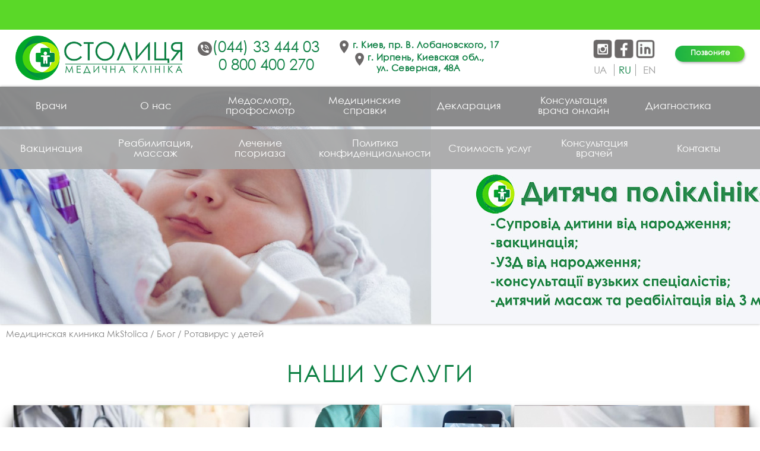

--- FILE ---
content_type: text/html; charset=UTF-8
request_url: https://mkstolica.ua/ru/rotavirus-u-detei
body_size: 4147
content:
<!DOCTYPE html>
<html lang="ru-UA">
    <head>
        <meta http-equiv="Content-type" content="text/html; charset=UTF-8" />
        <meta name="viewport" content="width=device-width"/>

        <script async data-type="lazy" data-src="https://www.googletagmanager.com/gtag/js?id=UA-199659653-1"></script>

        <meta name="google-site-verification" content="G735tdT1eltkMF8hQzjZGVTrZxpp-WMG_YVNPePoVXM" />
	<title>Ротавирус у детей - Блог - mkstolica.ua</title>
	<meta name='description' content='Ротавирус у детей - mkstolica.ua' />
	<meta name='keywords' content='Ротавирус у детей' />
	<link rel='canonical' href='https://mkstolica.ua/ru/rotavirus-u-detei' />
	<meta http-equiv='Last-Modified' content='1733486856' />
	<link rel='alternate' hreflang='uk' href='https://mkstolica.ua/rotavirus-u-detei' />
	<link rel='alternate' hreflang='ru' href='https://mkstolica.ua/ru/rotavirus-u-detei' />
	<link rel='alternate' hreflang='en' href='https://mkstolica.ua/en/rotavirus-u-detei' /> 
         
          
        

        
        <meta property="og:image" content="/design/novaystolica/images/logo.png" />
        <link rel="shortcut icon" href="/design/novaystolica/images/favicon.png"/>
        <link rel="stylesheet" href="/design/novaystolica/css/style.css?v=97"/>
        <script src="https://ajax.googleapis.com/ajax/libs/jquery/1.11.3/jquery.min.js"></script>

        <link rel="preload" as="font" href="/design/novaystolica/fonts/century-gothic-paneuropean-cufonfonts/CenturyGothicPaneuropeanRegular.ttf"" type="font/woff2" crossorigin="anonymous">

        <link rel="stylesheet" href="/design/novaystolica/js/owlcarousel/assets/owl.carousel.min.css?v=1">
        <link rel="stylesheet" href="/design/novaystolica/js/owlcarousel/assets/owl.theme.default.min.css">
        <script src="/design/novaystolica/js/owlcarousel/owl.carousel.min.js"></script>

        <script src="/design/novaystolica/js/scripts.js?v=5"></script>

               
      <script type="application/ld+json">
        [
            {
              "@context": "http://schema.org",
              "@type": "WebSite",
              "url": "https://mkstolica.ua"
            },
            {
                "@context": "http://schema.org",
                "@type": "Organization",
                "url": "https://mkstolica.ua",
                "logo": "https://mkstolica.ua/design/novaystolica/images/logo.jpg.webp",
                "name": "Mkstolica",
                "email": "office@mkstolica.ua",
                "address":
                {
                    "@type": "PostalAddress",
                    "streetAddress": "пр. Валерия Лобановского 17",
                    "addressLocality": "г. Киев"
                },
                "contactPoint": [{
                    "@type": "ContactPoint",
                    "telephone": " 0 800 400 270 ",
                    "contactType": "customer service"
                },{
                    "@type": "ContactPoint",
                    "telephone": "(044) 33 444 03 ",
                    "contactType": "customer service"
                }],
                "sameAs" : [
                    "https://www.facebook.com/stolica.mk",
                    "https://www.instagram.com/stolica.mk"
                ]
            },
            {
                "@context": "http://schema.org",
                "@type": "Store",
                "name": "Медицинская клиника в Киеве mkstolica.ua",
                "image": "https://mkstolica.ua/design/novaystolica/images/logo.jpg.webp",
                "openingHoursSpecification": [
                    {
                        "@type": "OpeningHoursSpecification",
                        "dayOfWeek": [
                            "Понедельник",
                            "Вторник",
                            "Среда",
                            "Четверг",
                            "Пятница",
                            "Суббота",
                            "Воскресенье"
                        ],
                        "opens": "8:00",
                        "closes": "20:00"
                    }  
                ],
                "telephone": " +38 093 149 27 17 ",
                "address": {
                    "@type": "PostalAddress",
                    "streetAddress": "пр. Валерия Лобановского 17",
                    "addressLocality": "Киев",
                    "addressCountry": "Украина"
                }
            }
            ]
        </script>
    </head>
    <body>
<!--------------------------------------------------------------------------------------------------------------------------------------------------->
        <div class="top_green_line">&nbsp;</div>
<!--------------------------------------------------------------------------------------------------------------------------------------------------->

    <div class="top_line">
        <div class="content">
                    
            <div class="header_logo">
                
<a href="/ru/">
<img class="top_logo" src="/design/novaystolica/images/logo2.png">
</a>

            </div>

            <div class="header_cont">
                
<div class="header_numbers"><a href="tel:+380443344403" onclick="gtag('event', 'click', {'event_category': 'phone'});">(044) 33 444 03</a></div> 
<div class="header_numbers"><a href="tel:0 800 400 270" onclick="gtag('event', 'click', {'event_category': 'phone'});">0 800 400 270</a></div> 

            </div>

            <div class="header_adr">
                
<div class="header_adress">г. Киев, пр. В. Лобановского, 17</div>
<div class="header_adress">г. Ирпень, Киевская обл.,<br>ул. Северная, 48А</div>
            </div>



                
<a href="/ru/#fos" class="call_btn">Позвоните</a>



            <div class="header_sl">
                <div class="social_header">
                    <a href="https://www.instagram.com/stolica.mk/" target="_blank"><img src="/design/novaystolica/images/inst.png" alt="Instagram"></a>
                    <a href="https://www.facebook.com/stolica.mk/" target="_blank"><img src="/design/novaystolica/images/fb.png" alt="Facebook"></a>
                    <a href="https://www.linkedin.com/feed/update/urn:li:activity:7081530857882034176" target="_blank"><img src="/design/novaystolica/images/in.png" alt="linkedin"></a>
                </div>

                <ul id="changelang" class="nav navbar-nav">
        <!-- активный язык -->
    
    <!-- язык, не являются языком по умолчанию -->
        <li>
                <a class="inactive" href="https://mkstolica.ua/rotavirus-u-detei">
            <span>ua</span>
        </a>
    </li>
        <div class="switch-lang-divider"></div>
        <!-- активный язык -->
        <li class="active">
        <div class="active">
            <span>ru</span>
        </div>
    </li>
        <div class="switch-lang-divider"></div>
        <!-- активный язык -->
    
    <!-- язык, не являются языком по умолчанию -->
        <li>
                <a class="inactive" href="https://mkstolica.ua/en/rotavirus-u-detei">
            <span>en</span>
        </a>
    </li>
        <div class="switch-lang-divider"></div>
    </ul>


            </div>


            
            <div style="clear:both;"></div>
        </div>
    </div>


<!-------------------------------------->
        <div id="show_top_menu" class="visible">
            <span class="menu_icon">&equiv; <span class="menu_icon_title">
Меню</span></span>
        </div>
        <div id="hide_top_menu" class="hidden">
            <span class="menu_icon">&equiv; <span class="menu_icon_title">
Меню</span></span>
        </div>

        <div id="mob_menu">
                <div class="menu">
        <ul><li ><a href='https://mkstolica.ua/ru/likari' ><span class='name_span_1'>Врачи</span></a></li>
                            <li ><a href='https://mkstolica.ua/ru/about' ><span class='name_span_1'>О нас</span></a></li>
                            <li ><a href='https://mkstolica.ua/ru/medoglyad' ><span class='name_span_1'>Медосмотр, профосмотр</span></a></li>
                            <li ><a href='https://mkstolica.ua/ru/medicinskie-spravki' ><span class='name_span_1'>Медицинские справки</span></a></li>
                            <li ><a href='https://mkstolica.ua/ru/deklaraciya' ><span class='name_span_1'>Декларация</span></a></li>
                            <li ><a href='https://mkstolica.ua/ru/konsultaciya-vracha-onlayn' ><span class='name_span_1'>Консультация врача онлайн</span></a></li>
                            <li ><a href='https://mkstolica.ua/ru/diagnosticheskie-procedury' ><span class='name_span_1'>Диагностика</span></a></li>
                            </ul>    </div>
                <div class="menu">
        <ul><li ><a href='https://mkstolica.ua/ru/vakcinaciya' ><span class='name_span_1'>Вакцинация</span></a></li>
                            <li ><a href='https://mkstolica.ua/ru/reabilitaciya' ><span class='name_span_1'>Реабилитация, массаж</span></a></li>
                            <li ><a href='https://mkstolica.ua/ru/partnery' ><span class='name_span_1'>Лечение псориаза</span></a></li>
                            <li ><a href='https://mkstolica.ua/ru/politika-konfidenciynosti' ><span class='name_span_1'>Политика конфиденциальности</span></a></li>
                            <li ><a href='https://mkstolica.ua/ru/cini' ><span class='name_span_1'>Стоимость услуг</span></a></li>
                            <li ><a href='https://mkstolica.ua/ru/consultations' ><span class='name_span_1'>Консультация врачей</span></a></li>
                            <li ><a href='https://mkstolica.ua/ru/kontakti' ><span class='name_span_1'>Контакты</span></a></li>
                            </ul>    </div>
        </div>


        <script>
            $("#show_top_menu").click(function(){
                $("#hide_top_menu, #mob_menu").addClass("visible");
                $("#show_top_menu").addClass("hidden");
            });

            $("#hide_top_menu").click(function(){
                $("#hide_top_menu, #mob_menu").removeClass("visible");
                $("#show_top_menu").removeClass("hidden");
            });

            $(document).mouseup(function (e) {
                var container = $("#mob_menu");
                if (container.has(e.target).length === 0){
                    $("#hide_top_menu, #mob_menu").removeClass("visible");
                    $("#show_top_menu").removeClass("hidden");
                }
            });

        </script>
<!-------------------------------------->

        <div class="slider content">


            <div class="header_text_menu">
                    <div class="menu">
        <ul><li ><a href='https://mkstolica.ua/ru/likari' ><span class='name_span_1'>Врачи</span></a></li>
                            <li ><a href='https://mkstolica.ua/ru/about' ><span class='name_span_1'>О нас</span></a></li>
                            <li ><a href='https://mkstolica.ua/ru/medoglyad' ><span class='name_span_1'>Медосмотр, профосмотр</span></a></li>
                            <li ><a href='https://mkstolica.ua/ru/medicinskie-spravki' ><span class='name_span_1'>Медицинские справки</span></a></li>
                            <li ><a href='https://mkstolica.ua/ru/deklaraciya' ><span class='name_span_1'>Декларация</span></a></li>
                            <li ><a href='https://mkstolica.ua/ru/konsultaciya-vracha-onlayn' ><span class='name_span_1'>Консультация врача онлайн</span></a></li>
                            <li ><a href='https://mkstolica.ua/ru/diagnosticheskie-procedury' ><span class='name_span_1'>Диагностика</span></a></li>
                            </ul>    </div>
            </div>

            <div class="header_text_menu menu_line2">
                    <div class="menu">
        <ul><li ><a href='https://mkstolica.ua/ru/vakcinaciya' ><span class='name_span_1'>Вакцинация</span></a></li>
                            <li ><a href='https://mkstolica.ua/ru/reabilitaciya' ><span class='name_span_1'>Реабилитация, массаж</span></a></li>
                            <li ><a href='https://mkstolica.ua/ru/partnery' ><span class='name_span_1'>Лечение псориаза</span></a></li>
                            <li ><a href='https://mkstolica.ua/ru/politika-konfidenciynosti' ><span class='name_span_1'>Политика конфиденциальности</span></a></li>
                            <li ><a href='https://mkstolica.ua/ru/cini' ><span class='name_span_1'>Стоимость услуг</span></a></li>
                            <li ><a href='https://mkstolica.ua/ru/consultations' ><span class='name_span_1'>Консультация врачей</span></a></li>
                            <li ><a href='https://mkstolica.ua/ru/kontakti' ><span class='name_span_1'>Контакты</span></a></li>
                            </ul>    </div>
            </div>


            <div class="owl-carousel" id="js-carousel-2">

                <div class="carousel-item">
                    <img src="/design/novaystolica//images/slider/slide2.jpg">
                    <div class="slider_r2">
МЕДИЦИНСКАЯ КЛИНИКА "СТОЛИЦА"</div>
                    <div class="slider_r3">
Все услуги в одном месте в течение 1 часа</div>
                </div>
                <div class="carousel-item">

                    <img src="/design/novaystolica//images/slider/slide.jpg">
                </div>
            </div>

        </div>


<!-------------------------------------->
        <div class="crumbs"><div class="content"><div id='crumbs' ><a href='https://mkstolica.ua/ru/'>Медицинская клиника MkStolica</a><!--dg_crumb_url:https://mkstolica.ua/ru/;;dg_crumb_name:Медицинская клиника MkStolica--> / <a href='https://mkstolica.ua/ru/blog-360'>Блог</a><!--dg_crumb_url:https://mkstolica.ua/ru/blog-360;;dg_crumb_name:Блог--> / <span>Ротавирус у детей</span><!--dg_crumb_url:https://mkstolica.ua/ru/rotavirus-u-detei;;dg_crumb_name:Ротавирус у детей--></div></div></div>
<!-------------------------------------->
    <div class="adw_images hidden">
        <div class="content">
            <h1>
Наши услуги</h1>
                <div class="menu">
        <ul><li ><a href='https://mkstolica.ua/ru/medoglyad' ><img src='/uploads/menu_images/192.jpeg' alt='Медосмотр<br>Профосмотр'><span class='name_span_1'>Медосмотр<br>Профосмотр</span></a></li>
                            <li ><a href='https://mkstolica.ua/ru/konsultacii-specialistov' ><img src='/uploads/menu_images/194.jpeg' alt='Консультации специалистов'><span class='name_span_1'>Консультации специалистов</span></a></li>
                            <li ><a href='https://mkstolica.ua/ru/konsultaciya-vracha-onlayn' ><img src='/uploads/menu_images/219.jpeg' alt='Консультация врача онлайн'><span class='name_span_1'>Консультация врача онлайн</span></a></li>
                            <li ><a href='https://mkstolica.ua/ru/sportivna-medicina' ><img src='/uploads/menu_images/196.jpeg' alt='Спортивная медицина, реабилитация, массаж'><span class='name_span_1'>Спортивная медицина, реабилитация, массаж</span></a></li>
                            <li ><a href='https://mkstolica.ua/ru/diagnosticheskie-procedury' ><img src='/uploads/menu_images/220.jpeg' alt='Диагностические процедуры'><span class='name_span_1'>Диагностические процедуры</span></a></li>
                            <li ><a href='https://mkstolica.ua/ru/vakcinaciya' ><img src='/uploads/menu_images/221.jpeg' alt='Вакцинация'><span class='name_span_1'>Вакцинация</span></a></li>
                            <li ><a href='https://mkstolica.ua/ru/podologiya' ><img src='/uploads/menu_images/201.jpeg' alt='Подология'><span class='name_span_1'>Подология</span></a></li>
                            <li ><a href='https://mkstolica.ua/ru/medicinskie-spravki' ><img src='/uploads/menu_images/218.jpeg' alt='Медицинские справки'><span class='name_span_1'>Медицинские справки</span></a></li>
                            </ul>    </div>
        </div>
    </div>  

<!------------- items   ---------------->
    <div class="text_block likari_consult">
        <div class="content">
            <h1>Ротавирус у детей</h1>
            
            <div class="group_text">
    </div>

<div class="catalogueGroupItems list">
            <div class="catalogue_sort_panel control_panel" style="display:none;">  
            <span>Товаров на странице:</span>

                        <a href="https://mkstolica.ua/ru/rotavirus-u-detei">100</a>
            <a href="https://mkstolica.ua/ru/rotavirus-u-detei?amount=2">200</a>
            <a href="https://mkstolica.ua/ru/rotavirus-u-detei?amount=3">300</a>
            
            <span>Сортировать:</span>

                        <a href="https://mkstolica.ua/ru/rotavirus-u-detei">Сбросить сортировку</a>
            <a href="https://mkstolica.ua/ru/rotavirus-u-detei?sort=pricedown">Убывание цены</a>
            <a href="https://mkstolica.ua/ru/rotavirus-u-detei?sort=priceup">Возростание цены</a>
            <a href="https://mkstolica.ua/ru/rotavirus-u-detei?sort=special">Спецпредложения</a>
        </div>            
        
    </div>

<div style="clear:both"></div>

<!--seo2-->
            
        </div>
    </div>
       
<!------------         --------------------->     
<!----------------------------------------------------->
<a id="contacts" href="#"></a>
<div class="footer">
    <div class="dark">
        <div class="content">

            <div class="left_block">
                <div class="footer_logo">
                    <a href=""><img src="/design/novaystolica/images/logo_w2.png"></a>
                </div>

                <div class="footer_numbers">
                    
<a href="tel:(044) 33 444 03">(044) 33 444 03</a>
<a href="tel:0 800 400 270">0 800 400 270</a>
                </div>

                
<div class="footer_addres">
                    г. Киев, пр. В. Лобановского, 17
                </div>
                <div class="footer_addres">
                    г. Ирпень, Киевская обл., ул. Северная, 48А
                </div>

                <div class="footer_email">
                    <a href="mailto:
manager@mkstolica.ua">
manager@mkstolica.ua</a>
                </div>

                <div class="footer_work_time">
                    <span>
Пн-Вс: <b>9:00 - 18:00</b></span>
                </div>

            </div>

            <div class="center_block">

                <div class="social">
                    <a href="https://www.instagram.com/stolica.mk/" target="_blank"><img src="/design/novaystolica/images/inst.png" alt="Instagram"></a>
                    <a href="https://www.facebook.com/stolica.mk/" target="_blank"><img src="/design/novaystolica/images/fb.png" alt="Facebook"></a>
                    <a href="https://www.linkedin.com/feed/update/urn:li:activity:7081530857882034176" target="_blank"><img src="/design/novaystolica/images/in.png" alt="linkedin"></a>
                </div>

            </div>

            <div class="right_block">
                
<iframe src="https://www.google.com/maps/d/embed?mid=1NbZ4TPx-1RfL6yRgqpvxNxUC3BIu9vMg&hl=ru"></iframe>
            </div>
            <div style="clear:both;"></div>

        </div>
    </div>
</div>




<!-------------------------------------->

<!--------------------------------->  
    <div id="upbutton"></div>
    
    <script>
        $(window).scroll(function() {
            if ($(this).scrollTop() > 100) {
                if ($('#upbutton').is(':hidden')) {
                    $('#upbutton').css({opacity : 1}).fadeIn('slow');
                }
            } else { $('#upbutton').stop(true, false).fadeOut('fast'); }
        });
        $('#upbutton').click(function() {
            $('html, body').stop().animate({scrollTop : 0}, 300);
        });
    </script>


<!--------------------------------->    

    </body>
</html>

--- FILE ---
content_type: text/html; charset=utf-8
request_url: https://www.google.com/maps/d/embed?mid=1NbZ4TPx-1RfL6yRgqpvxNxUC3BIu9vMg&hl=ru
body_size: 7507
content:
<!DOCTYPE html><html itemscope itemtype="http://schema.org/WebSite"><head><script nonce="n-vFN6HGm_WGXgN8ZfiPmQ">window['ppConfig'] = {productName: '06194a8f37177242d55a18e38c5a91c6', deleteIsEnforced:  false , sealIsEnforced:  false , heartbeatRate:  0.5 , periodicReportingRateMillis:  60000.0 , disableAllReporting:  false };(function(){'use strict';function k(a){var b=0;return function(){return b<a.length?{done:!1,value:a[b++]}:{done:!0}}}function l(a){var b=typeof Symbol!="undefined"&&Symbol.iterator&&a[Symbol.iterator];if(b)return b.call(a);if(typeof a.length=="number")return{next:k(a)};throw Error(String(a)+" is not an iterable or ArrayLike");}var m=typeof Object.defineProperties=="function"?Object.defineProperty:function(a,b,c){if(a==Array.prototype||a==Object.prototype)return a;a[b]=c.value;return a};
function n(a){a=["object"==typeof globalThis&&globalThis,a,"object"==typeof window&&window,"object"==typeof self&&self,"object"==typeof global&&global];for(var b=0;b<a.length;++b){var c=a[b];if(c&&c.Math==Math)return c}throw Error("Cannot find global object");}var p=n(this);function q(a,b){if(b)a:{var c=p;a=a.split(".");for(var d=0;d<a.length-1;d++){var e=a[d];if(!(e in c))break a;c=c[e]}a=a[a.length-1];d=c[a];b=b(d);b!=d&&b!=null&&m(c,a,{configurable:!0,writable:!0,value:b})}}
q("Object.is",function(a){return a?a:function(b,c){return b===c?b!==0||1/b===1/c:b!==b&&c!==c}});q("Array.prototype.includes",function(a){return a?a:function(b,c){var d=this;d instanceof String&&(d=String(d));var e=d.length;c=c||0;for(c<0&&(c=Math.max(c+e,0));c<e;c++){var f=d[c];if(f===b||Object.is(f,b))return!0}return!1}});
q("String.prototype.includes",function(a){return a?a:function(b,c){if(this==null)throw new TypeError("The 'this' value for String.prototype.includes must not be null or undefined");if(b instanceof RegExp)throw new TypeError("First argument to String.prototype.includes must not be a regular expression");return this.indexOf(b,c||0)!==-1}});function r(a,b,c){a("https://csp.withgoogle.com/csp/proto/"+encodeURIComponent(b),JSON.stringify(c))}function t(){var a;if((a=window.ppConfig)==null?0:a.disableAllReporting)return function(){};var b,c,d,e;return(e=(b=window)==null?void 0:(c=b.navigator)==null?void 0:(d=c.sendBeacon)==null?void 0:d.bind(navigator))!=null?e:u}function u(a,b){var c=new XMLHttpRequest;c.open("POST",a);c.send(b)}
function v(){var a=(w=Object.prototype)==null?void 0:w.__lookupGetter__("__proto__"),b=x,c=y;return function(){var d=a.call(this),e,f,g,h;r(c,b,{type:"ACCESS_GET",origin:(f=window.location.origin)!=null?f:"unknown",report:{className:(g=d==null?void 0:(e=d.constructor)==null?void 0:e.name)!=null?g:"unknown",stackTrace:(h=Error().stack)!=null?h:"unknown"}});return d}}
function z(){var a=(A=Object.prototype)==null?void 0:A.__lookupSetter__("__proto__"),b=x,c=y;return function(d){d=a.call(this,d);var e,f,g,h;r(c,b,{type:"ACCESS_SET",origin:(f=window.location.origin)!=null?f:"unknown",report:{className:(g=d==null?void 0:(e=d.constructor)==null?void 0:e.name)!=null?g:"unknown",stackTrace:(h=Error().stack)!=null?h:"unknown"}});return d}}function B(a,b){C(a.productName,b);setInterval(function(){C(a.productName,b)},a.periodicReportingRateMillis)}
var D="constructor __defineGetter__ __defineSetter__ hasOwnProperty __lookupGetter__ __lookupSetter__ isPrototypeOf propertyIsEnumerable toString valueOf __proto__ toLocaleString x_ngfn_x".split(" "),E=D.concat,F=navigator.userAgent.match(/Firefox\/([0-9]+)\./),G=(!F||F.length<2?0:Number(F[1])<75)?["toSource"]:[],H;if(G instanceof Array)H=G;else{for(var I=l(G),J,K=[];!(J=I.next()).done;)K.push(J.value);H=K}var L=E.call(D,H),M=[];
function C(a,b){for(var c=[],d=l(Object.getOwnPropertyNames(Object.prototype)),e=d.next();!e.done;e=d.next())e=e.value,L.includes(e)||M.includes(e)||c.push(e);e=Object.prototype;d=[];for(var f=0;f<c.length;f++){var g=c[f];d[f]={name:g,descriptor:Object.getOwnPropertyDescriptor(Object.prototype,g),type:typeof e[g]}}if(d.length!==0){c=l(d);for(e=c.next();!e.done;e=c.next())M.push(e.value.name);var h;r(b,a,{type:"SEAL",origin:(h=window.location.origin)!=null?h:"unknown",report:{blockers:d}})}};var N=Math.random(),O=t(),P=window.ppConfig;P&&(P.disableAllReporting||P.deleteIsEnforced&&P.sealIsEnforced||N<P.heartbeatRate&&r(O,P.productName,{origin:window.location.origin,type:"HEARTBEAT"}));var y=t(),Q=window.ppConfig;if(Q)if(Q.deleteIsEnforced)delete Object.prototype.__proto__;else if(!Q.disableAllReporting){var x=Q.productName;try{var w,A;Object.defineProperty(Object.prototype,"__proto__",{enumerable:!1,get:v(),set:z()})}catch(a){}}
(function(){var a=t(),b=window.ppConfig;b&&(b.sealIsEnforced?Object.seal(Object.prototype):b.disableAllReporting||(document.readyState!=="loading"?B(b,a):document.addEventListener("DOMContentLoaded",function(){B(b,a)})))})();}).call(this);
</script><title itemprop="name">&quot;СТОЛИЦЯ +&quot; - Медична клініка (Google Мои карты)</title><meta name="robots" content="noindex,nofollow"/><meta http-equiv="X-UA-Compatible" content="IE=edge,chrome=1"><meta name="viewport" content="initial-scale=1.0,minimum-scale=1.0,maximum-scale=1.0,user-scalable=0,width=device-width"/><meta name="description" itemprop="description" content="&quot;СТОЛИЦЯ +&quot; - Медична клініка"/><meta itemprop="url" content="https://www.google.com/maps/d/viewer?mid=1NbZ4TPx-1RfL6yRgqpvxNxUC3BIu9vMg&amp;hl=ru"/><meta itemprop="image" content="https://www.google.com/maps/d/thumbnail?mid=1NbZ4TPx-1RfL6yRgqpvxNxUC3BIu9vMg&amp;hl=ru"/><meta property="og:type" content="website"/><meta property="og:title" content="&quot;СТОЛИЦЯ +&quot; - Медична клініка (Google Мои карты)"/><meta property="og:description" content="&quot;СТОЛИЦЯ +&quot; - Медична клініка"/><meta property="og:url" content="https://www.google.com/maps/d/viewer?mid=1NbZ4TPx-1RfL6yRgqpvxNxUC3BIu9vMg&amp;hl=ru"/><meta property="og:image" content="https://www.google.com/maps/d/thumbnail?mid=1NbZ4TPx-1RfL6yRgqpvxNxUC3BIu9vMg&amp;hl=ru"/><meta property="og:site_name" content="Google My Maps"/><meta name="twitter:card" content="summary_large_image"/><meta name="twitter:title" content="&quot;СТОЛИЦЯ +&quot; - Медична клініка (Google Мои карты)"/><meta name="twitter:description" content="&quot;СТОЛИЦЯ +&quot; - Медична клініка"/><meta name="twitter:image:src" content="https://www.google.com/maps/d/thumbnail?mid=1NbZ4TPx-1RfL6yRgqpvxNxUC3BIu9vMg&amp;hl=ru"/><link rel="stylesheet" id="gmeviewer-styles" href="https://www.gstatic.com/mapspro/_/ss/k=mapspro.gmeviewer.ZPef100W6CI.L.W.O/am=AAAE/d=0/rs=ABjfnFU-qGe8BTkBR_LzMLwzNczeEtSkkw" nonce="Ux_iwjP6BpZU19aIZ1bMgg"><link rel="stylesheet" href="https://fonts.googleapis.com/css?family=Roboto:300,400,500,700" nonce="Ux_iwjP6BpZU19aIZ1bMgg"><link rel="shortcut icon" href="//www.gstatic.com/mapspro/images/favicon-001.ico"><link rel="canonical" href="https://www.google.com/mymaps/viewer?mid=1NbZ4TPx-1RfL6yRgqpvxNxUC3BIu9vMg&amp;hl=ru"></head><body jscontroller="O1VPAb" jsaction="click:cOuCgd;"><div class="c4YZDc HzV7m-b7CEbf SfQLQb-dIxMhd-bN97Pc-b3rLgd"><div class="jQhVs-haAclf"><div class="jQhVs-uMX1Ee-My5Dr-purZT-uDEFge"><div class="jQhVs-uMX1Ee-My5Dr-purZT-uDEFge-bN97Pc"><div class="jQhVs-uMX1Ee-My5Dr-purZT-uDEFge-Bz112c"></div><div class="jQhVs-uMX1Ee-My5Dr-purZT-uDEFge-fmcmS-haAclf"><div class="jQhVs-uMX1Ee-My5Dr-purZT-uDEFge-fmcmS">Чтобы открыть все настройки, разверните окно</div></div></div></div></div><div class="i4ewOd-haAclf"><div class="i4ewOd-UzWXSb" id="map-canvas"></div></div><div class="X3SwIb-haAclf NBDE7b-oxvKad"><div class="X3SwIb-i8xkGf"></div></div><div class="Te60Vd-ZMv3u dIxMhd-bN97Pc-b3rLgd"><div class="dIxMhd-bN97Pc-Tswv1b-Bz112c"></div><div class="dIxMhd-bN97Pc-b3rLgd-fmcmS">Эта карта создана пользователем. <a href="//support.google.com/mymaps/answer/3024454?hl=en&amp;amp;ref_topic=3188329" target="_blank">Узнайте, как создать собственную карту.</a></div><div class="dIxMhd-bN97Pc-b3rLgd-TvD9Pc" title="Закрыть"></div></div><script nonce="n-vFN6HGm_WGXgN8ZfiPmQ">this.gbar_=this.gbar_||{};(function(_){var window=this;
try{
_.Fd=function(a,b,c){if(!a.j)if(c instanceof Array)for(var d of c)_.Fd(a,b,d);else{d=(0,_.y)(a.C,a,b);const e=a.v+c;a.v++;b.dataset.eqid=e;a.B[e]=d;b&&b.addEventListener?b.addEventListener(c,d,!1):b&&b.attachEvent?b.attachEvent("on"+c,d):a.o.log(Error("t`"+b))}};
}catch(e){_._DumpException(e)}
try{
var Gd=document.querySelector(".gb_J .gb_B"),Hd=document.querySelector("#gb.gb_ad");Gd&&!Hd&&_.Fd(_.od,Gd,"click");
}catch(e){_._DumpException(e)}
try{
_.qh=function(a){if(a.v)return a.v;for(const b in a.i)if(a.i[b].ka()&&a.i[b].B())return a.i[b];return null};_.rh=function(a,b){a.i[b.J()]=b};var sh=new class extends _.N{constructor(){var a=_.$c;super();this.B=a;this.v=null;this.o={};this.C={};this.i={};this.j=null}A(a){this.i[a]&&(_.qh(this)&&_.qh(this).J()==a||this.i[a].P(!0))}Ua(a){this.j=a;for(const b in this.i)this.i[b].ka()&&this.i[b].Ua(a)}oc(a){return a in this.i?this.i[a]:null}};_.rd("dd",sh);
}catch(e){_._DumpException(e)}
try{
_.Ji=function(a,b){return _.H(a,36,b)};
}catch(e){_._DumpException(e)}
try{
var Ki=document.querySelector(".gb_z .gb_B"),Li=document.querySelector("#gb.gb_ad");Ki&&!Li&&_.Fd(_.od,Ki,"click");
}catch(e){_._DumpException(e)}
})(this.gbar_);
// Google Inc.
</script><script nonce="n-vFN6HGm_WGXgN8ZfiPmQ">
  function _DumpException(e) {
    if (window.console) {
      window.console.error(e.stack);
    }
  }
  var _pageData = "[[1,null,null,null,null,null,null,null,null,null,\"at\",\"\",\"\",1768549664512,\"\",\"ru\",false,[],\"https://www.google.com/maps/d/viewer?mid\\u003d1NbZ4TPx-1RfL6yRgqpvxNxUC3BIu9vMg\\u0026hl\\u003dru\",\"https://www.google.com/maps/d/embed?mid\\u003d1NbZ4TPx-1RfL6yRgqpvxNxUC3BIu9vMg\\u0026hl\\u003dru\\u0026ehbc\\u003d2E312F\",\"https://www.google.com/maps/d/edit?mid\\u003d1NbZ4TPx-1RfL6yRgqpvxNxUC3BIu9vMg\\u0026hl\\u003dru\",\"https://www.google.com/maps/d/thumbnail?mid\\u003d1NbZ4TPx-1RfL6yRgqpvxNxUC3BIu9vMg\\u0026hl\\u003dru\",null,null,true,\"https://www.google.com/maps/d/print?mid\\u003d1NbZ4TPx-1RfL6yRgqpvxNxUC3BIu9vMg\\u0026hl\\u003dru\",\"https://www.google.com/maps/d/pdf?mid\\u003d1NbZ4TPx-1RfL6yRgqpvxNxUC3BIu9vMg\\u0026hl\\u003dru\",\"https://www.google.com/maps/d/viewer?mid\\u003d1NbZ4TPx-1RfL6yRgqpvxNxUC3BIu9vMg\\u0026hl\\u003dru\",null,false,\"/maps/d\",\"maps/sharing\",\"//www.google.com/intl/ru/help/terms_maps.html\",true,\"https://docs.google.com/picker\",null,false,null,[[[\"//www.gstatic.com/mapspro/images/google-my-maps-logo-regular-001.png\",143,25],[\"//www.gstatic.com/mapspro/images/google-my-maps-logo-regular-2x-001.png\",286,50]],[[\"//www.gstatic.com/mapspro/images/google-my-maps-logo-small-001.png\",113,20],[\"//www.gstatic.com/mapspro/images/google-my-maps-logo-small-2x-001.png\",226,40]]],1,\"https://www.gstatic.com/mapspro/_/js/k\\u003dmapspro.gmeviewer.ru.1J8JmBBRkXs.O/am\\u003dAAAE/d\\u003d0/rs\\u003dABjfnFVId99H9WgoJ3DYNnBND7BRPJrs2w/m\\u003dgmeviewer_base\",null,null,true,null,\"US\",null,null,null,null,null,null,true],[\"mf.map\",\"1NbZ4TPx-1RfL6yRgqpvxNxUC3BIu9vMg\",\"\\\"СТОЛИЦЯ +\\\" - Медична клініка\",null,[29.78447795002899,50.658799253713525,30.936669112138365,50.28822141781287],[30.2223252,50.5284748,30.466621300000043,50.4233025],[[null,\"WSAtd6PnOVc\",\"\\\"СТОЛИЦЯ +\\\" - Медична клініка\",\"\",[[[\"https://mt.googleapis.com/vt/icon/name\\u003dicons/onion/SHARED-mymaps-container-bg_4x.png,icons/onion/SHARED-mymaps-container_4x.png,icons/onion/1624-medical_4x.png\\u0026highlight\\u003dff000000,0F9D58\\u0026scale\\u003d2.0\"],null,1,1,[[null,[50.4233025,30.466621300000043]],\"0\",null,\"WSAtd6PnOVc\",[50.4233025,30.466621300000043],[0,0],\"2CF8EA6EBDB7629B\"],[[\"\\\"СТОЛИЦЯ +\\\" - Медична клініка\"]]],[[\"https://mt.googleapis.com/vt/icon/name\\u003dicons/onion/SHARED-mymaps-container-bg_4x.png,icons/onion/SHARED-mymaps-container_4x.png,icons/onion/1624-medical_4x.png\\u0026highlight\\u003dff000000,0F9D58\\u0026scale\\u003d2.0\"],null,1,1,[[null,[50.5284748,30.2223252]],\"0\",null,\"WSAtd6PnOVc\",[50.5284748,30.2223252],[0,0],\"487E2A7BF229A90C\"],[[\"\\\"СТОЛИЦЯ +\\\" - Медична клініка\\n\"]]]],null,null,true,null,null,null,null,[[\"WSAtd6PnOVc\",1,null,null,null,\"https://www.google.com/maps/d/kml?mid\\u003d1NbZ4TPx-1RfL6yRgqpvxNxUC3BIu9vMg\\u0026resourcekey\\u0026lid\\u003dWSAtd6PnOVc\",null,null,null,null,null,2,null,[[[\"2CF8EA6EBDB7629B\",[[[50.4233025,30.466621300000043]]],null,null,0,[[\"название\",[\"\\\"СТОЛИЦЯ +\\\" - Медична клініка\"],1],[\"описание\",[\"проспект Валерія Лобановського, 17\"],1],[[null,\"https://mymaps.usercontent.google.com/hostedimage/m/*/[base64]?fife\"]],null,[null,\"ChIJJwl65LfO1EARto9ZbQfxwNY\",true]],null,0],[\"487E2A7BF229A90C\",[[[50.5284748,30.2223252]]],null,null,0,[[\"название\",[\"\\\"СТОЛИЦЯ +\\\" - Медична клініка\\n\"],1],null,[[null,\"https://mymaps.usercontent.google.com/hostedimage/m/*/[base64]?fife\"]],null,[null,\"ChIJred1d3gxK0cRbF2CWi1TTsw\",true]],null,1]],[[[\"https://mt.googleapis.com/vt/icon/name\\u003dicons/onion/SHARED-mymaps-container-bg_4x.png,icons/onion/SHARED-mymaps-container_4x.png,icons/onion/1624-medical_4x.png\\u0026highlight\\u003dff000000,0F9D58\\u0026scale\\u003d2.0\"],[[\"0F9D58\",1],1200],[[\"0F9D58\",0.30196078431372547],[\"0F9D58\",1],1200]]]]]],null,null,null,null,null,1]],[2],null,null,\"mapspro_in_drive\",\"1NbZ4TPx-1RfL6yRgqpvxNxUC3BIu9vMg\",\"https://drive.google.com/abuse?id\\u003d1NbZ4TPx-1RfL6yRgqpvxNxUC3BIu9vMg\",true,false,false,\"\",2,false,\"https://www.google.com/maps/d/kml?mid\\u003d1NbZ4TPx-1RfL6yRgqpvxNxUC3BIu9vMg\\u0026resourcekey\",259791,true,false,\"\",true,\"\",true,null,[null,null,[1694013668,654402000],[1694013668,750000000]],false,\"https://support.google.com/legal/troubleshooter/1114905#ts\\u003d9723198%2C1115689\"]]";</script><script type="text/javascript" src="//maps.googleapis.com/maps/api/js?v=3.61&key=AIzaSyDn8VcdTA0P4Smn8HU3ygF-UbnWKVYdXkA&language=ru&region=US&libraries=places,visualization,geometry,search" nonce="n-vFN6HGm_WGXgN8ZfiPmQ"></script><script id="base-js" src="https://www.gstatic.com/mapspro/_/js/k=mapspro.gmeviewer.ru.1J8JmBBRkXs.O/am=AAAE/d=0/rs=ABjfnFVId99H9WgoJ3DYNnBND7BRPJrs2w/m=gmeviewer_base" nonce="n-vFN6HGm_WGXgN8ZfiPmQ"></script><script nonce="n-vFN6HGm_WGXgN8ZfiPmQ">_startApp();</script></div><div ng-non-bindable=""><div class="gb_L">Приложения Google</div></div><script nonce="n-vFN6HGm_WGXgN8ZfiPmQ">this.gbar_=this.gbar_||{};(function(_){var window=this;
try{
var Od;Od=class extends _.sd{};_.Pd=function(a,b){if(b in a.i)return a.i[b];throw new Od;};_.Qd=function(a){return _.Pd(_.pd.i(),a)};
}catch(e){_._DumpException(e)}
try{
/*

 Copyright Google LLC
 SPDX-License-Identifier: Apache-2.0
*/
var Td;_.Rd=function(a){const b=a.length;if(b>0){const c=Array(b);for(let d=0;d<b;d++)c[d]=a[d];return c}return[]};Td=function(a){return new _.Sd(b=>b.substr(0,a.length+1).toLowerCase()===a+":")};_.Ud=globalThis.trustedTypes;_.Vd=class{constructor(a){this.i=a}toString(){return this.i}};_.Wd=new _.Vd("about:invalid#zClosurez");_.Sd=class{constructor(a){this.Wh=a}};_.Xd=[Td("data"),Td("http"),Td("https"),Td("mailto"),Td("ftp"),new _.Sd(a=>/^[^:]*([/?#]|$)/.test(a))];_.Yd=class{constructor(a){this.i=a}toString(){return this.i+""}};_.Zd=new _.Yd(_.Ud?_.Ud.emptyHTML:"");
}catch(e){_._DumpException(e)}
try{
var de,pe,se,ce,ee,je;_.$d=function(a){return a==null?a:(0,_.Na)(a)?a|0:void 0};_.ae=function(a){if(a==null)return a;if(typeof a==="string"&&a)a=+a;else if(typeof a!=="number")return;return(0,_.Na)(a)?a|0:void 0};_.be=function(a,b){return a.lastIndexOf(b,0)==0};de=function(){let a=null;if(!ce)return a;try{const b=c=>c;a=ce.createPolicy("ogb-qtm#html",{createHTML:b,createScript:b,createScriptURL:b})}catch(b){}return a};_.fe=function(){ee===void 0&&(ee=de());return ee};
_.he=function(a){const b=_.fe();a=b?b.createScriptURL(a):a;return new _.ge(a)};_.ie=function(a){if(a instanceof _.ge)return a.i;throw Error("x");};_.ke=function(a){if(je.test(a))return a};_.le=function(a){if(a instanceof _.Vd)if(a instanceof _.Vd)a=a.i;else throw Error("x");else a=_.ke(a);return a};_.me=function(a,b=document){let c;const d=(c=b.querySelector)==null?void 0:c.call(b,`${a}[nonce]`);return d==null?"":d.nonce||d.getAttribute("nonce")||""};
_.ne=function(a,b,c,d){return _.$d(_.Pc(a,b,c,d))};_.R=function(a,b,c){return _.Ma(_.Pc(a,b,c,_.Oc))};_.oe=function(a,b){return _.ae(_.Pc(a,b,void 0,_.Oc))};pe=class extends _.M{constructor(a){super(a)}Yb(a){return _.K(this,24,a)}};_.qe=function(){return _.B(_.kd,pe,1)};_.re=function(a){var b=_.Ka(a);return b=="array"||b=="object"&&typeof a.length=="number"};ce=_.Ud;_.ge=class{constructor(a){this.i=a}toString(){return this.i+""}};je=/^\s*(?!javascript:)(?:[\w+.-]+:|[^:/?#]*(?:[/?#]|$))/i;var ye,Ce,te;_.ve=function(a){return a?new te(_.ue(a)):se||(se=new te)};_.we=function(a,b){return typeof b==="string"?a.getElementById(b):b};_.S=function(a,b){var c=b||document;c.getElementsByClassName?a=c.getElementsByClassName(a)[0]:(c=document,a=a?(b||c).querySelector(a?"."+a:""):_.xe(c,"*",a,b)[0]||null);return a||null};_.xe=function(a,b,c,d){a=d||a;return(b=b&&b!="*"?String(b).toUpperCase():"")||c?a.querySelectorAll(b+(c?"."+c:"")):a.getElementsByTagName("*")};
_.ze=function(a,b){_.Bb(b,function(c,d){d=="style"?a.style.cssText=c:d=="class"?a.className=c:d=="for"?a.htmlFor=c:ye.hasOwnProperty(d)?a.setAttribute(ye[d],c):_.be(d,"aria-")||_.be(d,"data-")?a.setAttribute(d,c):a[d]=c})};ye={cellpadding:"cellPadding",cellspacing:"cellSpacing",colspan:"colSpan",frameborder:"frameBorder",height:"height",maxlength:"maxLength",nonce:"nonce",role:"role",rowspan:"rowSpan",type:"type",usemap:"useMap",valign:"vAlign",width:"width"};
_.Ae=function(a){return a?a.defaultView:window};_.De=function(a,b){const c=b[1],d=_.Be(a,String(b[0]));c&&(typeof c==="string"?d.className=c:Array.isArray(c)?d.className=c.join(" "):_.ze(d,c));b.length>2&&Ce(a,d,b);return d};Ce=function(a,b,c){function d(e){e&&b.appendChild(typeof e==="string"?a.createTextNode(e):e)}for(let e=2;e<c.length;e++){const f=c[e];!_.re(f)||_.Lb(f)&&f.nodeType>0?d(f):_.fc(f&&typeof f.length=="number"&&typeof f.item=="function"?_.Rd(f):f,d)}};
_.Ee=function(a){return _.Be(document,a)};_.Be=function(a,b){b=String(b);a.contentType==="application/xhtml+xml"&&(b=b.toLowerCase());return a.createElement(b)};_.Fe=function(a){let b;for(;b=a.firstChild;)a.removeChild(b)};_.Ge=function(a){return a&&a.parentNode?a.parentNode.removeChild(a):null};_.He=function(a,b){return a&&b?a==b||a.contains(b):!1};_.ue=function(a){return a.nodeType==9?a:a.ownerDocument||a.document};te=function(a){this.i=a||_.t.document||document};_.n=te.prototype;
_.n.H=function(a){return _.we(this.i,a)};_.n.Ra=function(a,b,c){return _.De(this.i,arguments)};_.n.appendChild=function(a,b){a.appendChild(b)};_.n.Pe=_.Fe;_.n.tg=_.Ge;_.n.rg=_.He;
}catch(e){_._DumpException(e)}
try{
_.Qi=function(a){const b=_.me("script",a.ownerDocument);b&&a.setAttribute("nonce",b)};_.Ri=function(a){if(!a)return null;a=_.G(a,4);var b;a===null||a===void 0?b=null:b=_.he(a);return b};_.Si=function(a,b,c){a=a.ha;return _.yb(a,a[_.v]|0,b,c)!==void 0};_.Ti=class extends _.M{constructor(a){super(a)}};_.Ui=function(a,b){return(b||document).getElementsByTagName(String(a))};
}catch(e){_._DumpException(e)}
try{
var Wi=function(a,b,c){a<b?Vi(a+1,b):_.$c.log(Error("W`"+a+"`"+b),{url:c})},Vi=function(a,b){if(Xi){const c=_.Ee("SCRIPT");c.async=!0;c.type="text/javascript";c.charset="UTF-8";c.src=_.ie(Xi);_.Qi(c);c.onerror=_.Ob(Wi,a,b,c.src);_.Ui("HEAD")[0].appendChild(c)}},Yi=class extends _.M{constructor(a){super(a)}};var Zi=_.B(_.kd,Yi,17)||new Yi,$i,Xi=($i=_.B(Zi,_.Ti,1))?_.Ri($i):null,aj,bj=(aj=_.B(Zi,_.Ti,2))?_.Ri(aj):null,cj=function(){Vi(1,2);if(bj){const a=_.Ee("LINK");a.setAttribute("type","text/css");a.href=_.ie(bj).toString();a.rel="stylesheet";let b=_.me("style",document);b&&a.setAttribute("nonce",b);_.Ui("HEAD")[0].appendChild(a)}};(function(){const a=_.qe();if(_.R(a,18))cj();else{const b=_.oe(a,19)||0;window.addEventListener("load",()=>{window.setTimeout(cj,b)})}})();
}catch(e){_._DumpException(e)}
})(this.gbar_);
// Google Inc.
</script></body></html>